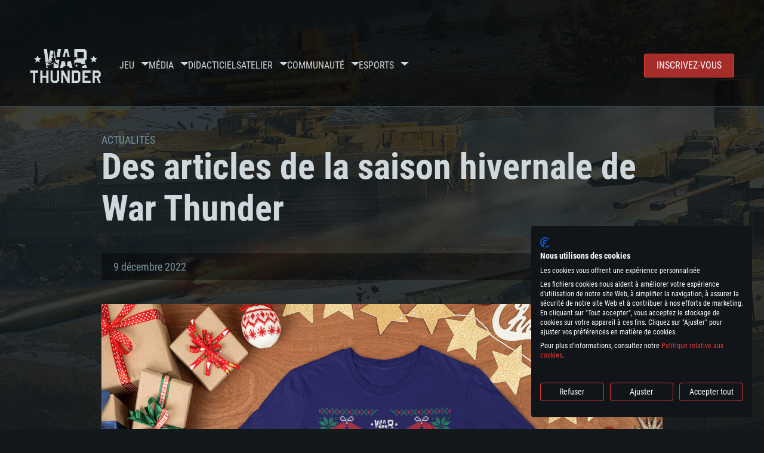

--- FILE ---
content_type: image/svg+xml
request_url: https://warthunder.com/assets/img/svg/platforms/logo-mac.svg
body_size: 2180
content:
<svg id="logo-mac" viewBox="0 0 27 38" xmlns="http://www.w3.org/2000/svg">

<path d="M11.2147 6.76809C11.5019 4.77611 12.0757 2.8341 12.919 1H1.88674C1.19884 1 1.00001 1.20459 1.00001 1.89174C0.999998 2.57889 1.00001 21.5492 1.00001 22.2099C1.00001 22.8705 1.17633 23 1.88674 23C2.59715 23 15.1186 23 15.1186 23C14.8361 21.5475 14.6285 20.082 14.4967 18.609C13.9885 18.6689 13.477 18.6991 12.9651 18.6993C7.50653 18.6993 5.50275 15.7532 5.42214 15.629C5.40216 15.5846 5.39183 15.5365 5.39183 15.4879C5.39183 15.4394 5.40216 15.3913 5.42214 15.3468C5.43377 15.2671 5.47149 15.1931 5.52963 15.1361C5.58777 15.0792 5.66319 15.0422 5.74459 15.0308C5.80797 15.033 5.86999 15.0493 5.9259 15.0787C5.9818 15.1081 6.03008 15.1496 6.06704 15.2001C6.48244 15.7647 7.0067 16.2441 7.61018 16.6111C9.22572 17.5565 11.0845 18.0267 12.9651 17.9656C13.4576 17.969 13.9499 17.9426 14.4392 17.8866C14.3585 16.7578 14.3125 15.5387 14.3125 14.3874C14.3125 14.1165 14.2319 14.1165 14.0822 14.1165H11.5371C11.3983 14.1217 11.26 14.0983 11.131 14.0478C11.0021 13.9972 10.8854 13.9206 10.7886 13.823C10.6968 13.7249 10.6277 13.6086 10.586 13.482C10.5443 13.3554 10.5309 13.2214 10.5468 13.0893C10.542 13.0254 10.542 12.9613 10.5468 12.8974C10.6486 10.8434 10.8716 8.79685 11.2147 6.76809ZM7.93263 8.52899C7.91464 8.64358 7.8554 8.74808 7.76563 8.82357C7.67586 8.89906 7.56148 8.94056 7.4432 8.94056C7.32491 8.94056 7.21054 8.89906 7.12076 8.82357C7.03099 8.74808 6.97175 8.64358 6.95377 8.52899V6.90354C6.94291 6.83437 6.94744 6.76372 6.96705 6.69643C6.98666 6.62914 7.02088 6.56681 7.06737 6.51369C7.11385 6.46058 7.17151 6.41795 7.23638 6.38872C7.30125 6.35949 7.3718 6.34436 7.4432 6.34436C7.51459 6.34436 7.58514 6.35949 7.65001 6.38872C7.71488 6.41795 7.77254 6.46058 7.81903 6.51369C7.86551 6.56681 7.89973 6.62914 7.91934 6.69643C7.93895 6.76372 7.94348 6.83437 7.93263 6.90354V8.52899ZM24.0697 1H13.7629C12.8613 2.85893 12.2555 4.84225 11.9664 6.88097C11.6343 8.88436 11.4152 10.9042 11.31 12.9312C11.303 13.0667 11.276 13.1695 11.31 13.2489C11.3685 13.3095 11.3885 13.315 11.4943 13.315H14.0393C14.1773 13.3059 14.3156 13.3266 14.4446 13.3757C14.5735 13.4247 14.6898 13.5009 14.7854 13.5989C14.881 13.6969 14.9534 13.8142 14.9976 13.9427C15.0418 14.0711 15.0567 14.2075 15.0412 14.3422C15.0412 15.471 15.0412 16.5998 15.1564 17.7286C16.2633 17.5474 17.3257 17.1645 18.2887 16.5998C18.9215 16.2469 19.4803 15.7796 19.9355 15.2227C19.9724 15.1722 20.0207 15.1306 20.0766 15.1013C20.1325 15.0719 20.1946 15.0555 20.2579 15.0534C20.333 15.0516 20.4063 15.0756 20.4652 15.1211C20.5079 15.1475 20.5448 15.1819 20.5738 15.2224C20.6027 15.2629 20.6232 15.3087 20.6339 15.357C20.6446 15.4054 20.6454 15.4553 20.6362 15.504C20.627 15.5526 20.608 15.599 20.5804 15.6403C19.2567 17.2285 17.3594 18.2554 15.283 18.5074V18.5977C15.4212 20.1893 15.7309 22.0631 15.9267 23H24.103C24.6986 23 24.982 22.8044 24.982 22.0901C24.982 21.3758 25 1.98363 25 1.98363C25 1.21844 24.841 1 24.0697 1ZM19.0027 8.50641C19.0027 8.63215 18.9517 8.75274 18.861 8.84165C18.7703 8.93055 18.6473 8.9805 18.519 8.9805C18.4546 8.98201 18.3904 8.97086 18.3304 8.94771C18.2704 8.92456 18.2157 8.88987 18.1696 8.8457C18.1234 8.80153 18.0868 8.74875 18.0617 8.69049C18.0367 8.63222 18.0238 8.56963 18.0238 8.50641V6.88097C18.013 6.8118 18.0175 6.74115 18.0371 6.67386C18.0567 6.60657 18.091 6.54423 18.1374 6.49112C18.1839 6.438 18.2416 6.39537 18.3065 6.36614C18.3713 6.33692 18.4419 6.32178 18.5133 6.32178C18.5847 6.32178 18.6552 6.33692 18.7201 6.36614C18.785 6.39537 18.8426 6.438 18.8891 6.49112C18.9356 6.54423 18.9698 6.60657 18.9894 6.67386C19.009 6.74115 19.0136 6.8118 19.0027 6.88097V8.50641Z" />
<path d="M10.2084 36.9945H8.77707V29.6134L5.67789 36.9239H4.495L1.47862 29.6134H1.41947V36.9945H0V27H1.76251L5.07461 34.8873L8.38672 27H10.2084V36.9945Z" />
<path d="M11.758 34.9226C11.758 33.6277 12.7516 32.8978 14.5733 32.7801L16.525 32.6624V32.1091C16.525 31.2968 15.9809 30.8495 15.0228 30.8495C14.6932 30.8114 14.361 30.8945 14.0887 31.0831C13.8164 31.2717 13.6227 31.5529 13.5441 31.8736H12.1247C12.1247 30.5669 13.4022 29.6252 15.0701 29.6252C16.7379 29.6252 18.0273 30.5552 18.0273 31.9796V36.971H16.5723V35.7937C16.3362 36.2048 15.99 36.5425 15.5722 36.7691C15.1545 36.9957 14.6816 37.1022 14.2066 37.0769C13.9008 37.1097 13.5915 37.0786 13.2984 36.9857C13.0054 36.8929 12.735 36.7402 12.5046 36.5375C12.2742 36.3347 12.0888 36.0864 11.9602 35.8084C11.8317 35.5303 11.7628 35.2286 11.758 34.9226ZM16.4895 34.2752V33.7101L14.7743 33.816C13.8044 33.8867 13.2839 34.2398 13.2839 34.8755C13.2839 35.5112 13.8162 35.8879 14.6561 35.8879C14.8864 35.9105 15.1191 35.8862 15.3397 35.8163C15.5603 35.7465 15.7643 35.6326 15.9392 35.4817C16.1141 35.3308 16.2563 35.1459 16.357 34.9385C16.4577 34.731 16.5149 34.5053 16.525 34.2752H16.4895Z" />
<path d="M24.545 32.2268C24.4836 31.8274 24.2726 31.4659 23.9545 31.2148C23.6364 30.9637 23.2346 30.8416 22.8298 30.873C21.6469 30.873 20.9017 31.8501 20.9017 33.3569C20.9017 34.8637 21.6824 35.8408 22.8298 35.8408C23.2301 35.8795 23.6304 35.7664 23.9505 35.5241C24.2707 35.2819 24.4872 34.9283 24.5569 34.5341H26C25.9136 35.2885 25.5329 35.9789 24.94 36.4567C24.347 36.9345 23.5893 37.1615 22.8298 37.0887C22.3455 37.1053 21.8633 37.0178 21.416 36.8321C20.9687 36.6465 20.5669 36.3671 20.2379 36.0129C19.909 35.6587 19.6607 35.2381 19.5098 34.7798C19.359 34.3214 19.3093 33.8361 19.364 33.3569C19.3134 32.8795 19.3657 32.3968 19.5173 31.9411C19.6689 31.4853 19.9163 31.067 20.2432 30.7139C20.57 30.3608 20.9687 30.081 21.4127 29.8933C21.8566 29.7056 22.3357 29.6142 22.818 29.6252C23.5828 29.5623 24.3421 29.7991 24.9342 30.285C25.5263 30.7709 25.9045 31.4676 25.9882 32.2268H24.545Z" />

</svg>
